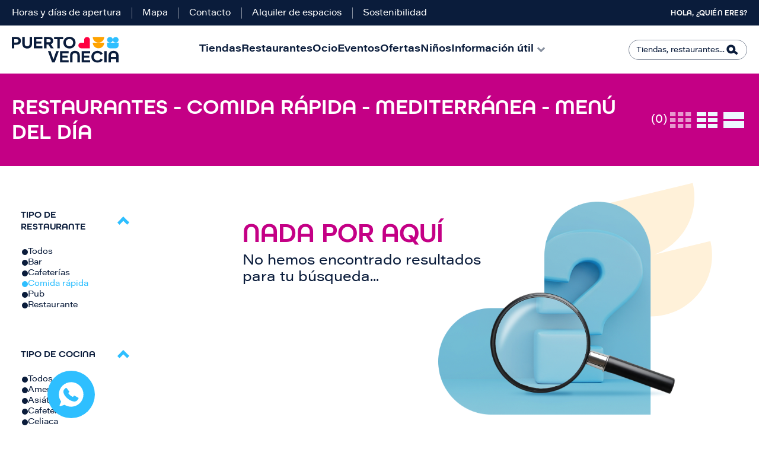

--- FILE ---
content_type: text/html; charset=UTF-8
request_url: https://www.puertovenecia.com/restaurantes/comida-rapida/mediterranea/ninos/menu-del-dia
body_size: 13035
content:
<!DOCTYPE html>
<html lang="es" dir="ltr" prefix="content: http://purl.org/rss/1.0/modules/content/  dc: http://purl.org/dc/terms/  foaf: http://xmlns.com/foaf/0.1/  og: http://ogp.me/ns#  rdfs: http://www.w3.org/2000/01/rdf-schema#  schema: http://schema.org/  sioc: http://rdfs.org/sioc/ns#  sioct: http://rdfs.org/sioc/types#  skos: http://www.w3.org/2004/02/skos/core#  xsd: http://www.w3.org/2001/XMLSchema# ">
  <head>
    <meta charset="utf-8" />
<script type="text/javascript" id="Cookiebot" src="https://consent.cookiebot.com/uc.js" data-cbid="e886ce0d-d699-4cf5-b5d4-942c20070fe2" async="async"></script>
<noscript><style>form.antibot * :not(.antibot-message) { display: none !important; }</style>
</noscript><link rel="canonical" href="http://www.puertovenecia.com:443/restaurantes-puerto-venecia" />
<meta property="og:site_name" content="Puerto Venecia" />
<meta property="og:url" content="http://www.puertovenecia.com:443/restaurantes" />
<meta property="og:title" content="Restaurantes" />
<meta name="twitter:card" content="summary_large_image" />
<meta name="twitter:site" content="@puertovenecia" />
<meta name="twitter:title" content="Restaurantes" />
<meta name="twitter:creator" content="@puertovenecia" />
<meta name="Generator" content="Drupal 10 (https://www.drupal.org)" />
<meta name="MobileOptimized" content="width" />
<meta name="HandheldFriendly" content="true" />
<meta name="viewport" content="width=device-width, initial-scale=1, shrink-to-fit=no" />
<meta http-equiv="x-ua-compatible" content="ie=edge" />
<style media="all">.newsletter {background-color: #FFFFFF !important;background-image:  url('/sites/default/files/2025-11/footer.jpg') !important;background-repeat: no-repeat !important;background-attachment: scroll !important;background-position: left center !important;z-index: auto;}</style>
<link rel="icon" href="/themes/custom/intu_theme/favicon.ico" type="image/vnd.microsoft.icon" />
<script>window.a2a_config=window.a2a_config||{};a2a_config.callbacks=[];a2a_config.overlays=[];a2a_config.templates={};</script>

    <title>Restaurantes | Puerto Venecia</title>
    <meta name="viewport" content="width=320, initial-scale=1.0">
    <link rel="stylesheet" media="all" href="/sites/default/files/css/css_REV5oduVb2Yij34b7TG07Us5mZzYCRuq7zvpwjN-6xU.css?delta=0&amp;language=es&amp;theme=intu_theme&amp;include=[base64]" />
<link rel="stylesheet" media="all" href="//cdnjs.cloudflare.com/ajax/libs/photoswipe/5.4.4/photoswipe.min.css" />
<link rel="stylesheet" media="all" href="//unpkg.com/photoswipe-dynamic-caption-plugin/photoswipe-dynamic-caption-plugin.css" />
<link rel="stylesheet" media="all" href="/sites/default/files/css/css_nxg7K7rU0eVf5vFQVm26CvUj9neH2zCHXHFMX4UzoSQ.css?delta=3&amp;language=es&amp;theme=intu_theme&amp;include=[base64]" />
<link rel="stylesheet" media="all" href="/sites/default/files/css/css_WX-qOP-5Usi_hVEw-R8QKm4xjj0eYnB3OBgocoJ4_XU.css?delta=4&amp;language=es&amp;theme=intu_theme&amp;include=[base64]" />
<link rel="stylesheet" media="print" href="/sites/default/files/css/css_xQJan8O--wuQ4Qe4FOEsnuFl7VQpkHTshVfOk5_kDS8.css?delta=5&amp;language=es&amp;theme=intu_theme&amp;include=[base64]" />
<link rel="stylesheet" media="all" href="/sites/default/files/css/css_Eh7jF3GhkWQ_oJxltV27f6xQ6-ZydTdTg5fSBS18hJE.css?delta=6&amp;language=es&amp;theme=intu_theme&amp;include=[base64]" />

    <script type="application/json" data-drupal-selector="drupal-settings-json">{"path":{"baseUrl":"\/","pathPrefix":"","currentPath":"node\/34","currentPathIsAdmin":false,"isFront":false,"currentLanguage":"es","currentQuery":{"extra_options":"225","ideal_for_leisure_activity":"118","type_of_food":"43","type_of_rest":"66"}},"pluralDelimiter":"\u0003","suppressDeprecationErrors":true,"gtag":{"tagId":"","consentMode":false,"otherIds":[],"events":[],"additionalConfigInfo":[]},"ajaxPageState":{"libraries":"[base64]","theme":"intu_theme","theme_token":null},"ajaxTrustedUrl":{"\/restaurantes":true,"\/buscador":true},"gtm":{"tagId":null,"settings":{"data_layer":"dataLayer","include_environment":false},"tagIds":["GTM-PXFKRRX"]},"dataLayer":{"defaultLang":"es","languages":{"es":{"id":"es","name":"Spanish","direction":"ltr","weight":0}}},"photoswipe":{"options":{"showHideAnimationType":"zoom","showAnimationDuration":333,"hideAnimationDuration":333,"zoomAnimationDuration":333,"maxWidthToAnimate":4000,"easing":"cubic-bezier(.4,0,.22,1)","bgOpacity":1,"spacing":0.12,"initialZoomLevel":"1","secondaryZoomLevel":"2.5","maxZoomLevel":"4","allowPanToNext":true,"loop":true,"wheelToZoom":false,"pinchToClose":true,"clickToCloseNonZoomable":true,"closeOnVerticalDrag":true,"trapFocus":true,"returnFocus":true,"escKey":true,"arrowKeys":true,"imageClickAction":"zoom-or-close","tapAction":"toggle-controls","doubleTapAction":"zoom","bgClickAction":"close","closeTitle":"Close","zoomTitle":"Zoom","arrowPrevTitle":"Anterior","arrowNextTitle":"Siguiente","indexIndicatorSep":" \/ ","errorMsg":"The image could not be loaded.","preload":[1,1],"preloaderDelay":2000,"mainClass":"","showHideOpacity":false,"maxSpreadZoom":2,"closeOnScroll":true,"mouseUsed":false,"history":true,"focus":true,"captionOptions":{"type":"auto","mobileLayoutBreakpoint":600,"horizontalEdgeThreshold":20,"mobileCaptionOverlapRatio":0.3,"verticallyCenterImage":false}}},"cookiebot":{"message_placeholder_cookieconsent_optout_marketing_show":false,"message_placeholder_cookieconsent_optout_marketing":"\u003Cdiv class=\u0022cookiebot cookieconsent-optout-marketing\u0022\u003E\n\t\u003Cdiv class=\u0022cookieconsent-optout-marketing__inner\u0022\u003E\n\t\tPlease \u003Ca href=\u0022!cookiebot_renew\u0022\u003Eaccept marketing-cookies\u003C\/a\u003E to view this embedded content from \u003Ca href=\u0022!cookiebot_from_src_url\u0022\u003E!cookiebot_from_src_url\u003C\/a\u003E\n\t\u003C\/div\u003E\n\u003C\/div\u003E\n"},"blazy":{"loadInvisible":false,"offset":100,"saveViewportOffsetDelay":50,"validateDelay":null,"container":"","loader":true,"unblazy":false,"visibleClass":false},"blazyIo":{"disconnect":false,"rootMargin":"0px","threshold":[0,0.25,0.5,0.75,1]},"slick":{"accessibility":true,"adaptiveHeight":false,"autoplay":false,"pauseOnHover":true,"pauseOnDotsHover":false,"pauseOnFocus":true,"autoplaySpeed":3000,"arrows":true,"downArrow":false,"downArrowTarget":"","downArrowOffset":0,"centerMode":false,"centerPadding":"50px","dots":false,"dotsClass":"slick-dots","draggable":true,"fade":false,"focusOnSelect":false,"infinite":true,"initialSlide":0,"lazyLoad":"ondemand","mouseWheel":false,"randomize":false,"rtl":false,"rows":1,"slidesPerRow":1,"slide":"","slidesToShow":1,"slidesToScroll":1,"speed":500,"swipe":true,"swipeToSlide":false,"edgeFriction":0.35000000000002,"touchMove":true,"touchThreshold":5,"useCSS":true,"cssEase":"ease","cssEaseBezier":"","cssEaseOverride":"","useTransform":true,"easing":"linear","variableWidth":false,"vertical":false,"verticalSwiping":false,"waitForAnimate":true},"field_group":{"html_element":{"mode":"card","context":"view","settings":{"classes":"group-content","id":"","element":"div","show_label":false,"label_element":"h3","attributes":"","effect":"none","speed":"fast"}}},"form_placeholder":{"include":"#contact-message-feedback-form *,#contact-message-kids-club-registration-form *,#user-login-form *,#user-pass *,#user-register-form *","exclude":"","required_indicator":"leave"},"mall_core":{"search_content_options":{"url_search":"buscador"}},"user":{"uid":0,"permissionsHash":"ee46bbc2517de4502ed83a8cb264ad1a0711e1fe57824d1b72c44a5af8b0920b"}}</script>
<script src="/sites/default/files/js/js_DyTNM5209k49x6I_AfPvS_lmsxa5-XGN43Xq1HkXPvc.js?scope=header&amp;delta=0&amp;language=es&amp;theme=intu_theme&amp;include=[base64]"></script>
<script src="/modules/contrib/google_tag/js/gtag.js?t5v51s"></script>
<script src="/modules/contrib/google_tag/js/gtm.js?t5v51s"></script>

      <!--Start of Zendesk Chat Script-->
      <!--End of Zendesk Chat Script-->
  </head>

  
  <body class="layout-one-sidebar layout-sidebar-first page-node-34 not-frontpage path-node page-node-type-page intu">
  
        <noscript><iframe src="https://www.googletagmanager.com/ns.html?id=GTM-PXFKRRX"
                  height="0" width="0" style="display:none;visibility:hidden"></iframe></noscript>

      <div class="dialog-off-canvas-main-canvas" data-off-canvas-main-canvas>
    
<div id="page-wrapper">
  <div id="page">
    <header id="header" class="header" role="banner" aria-label="Cabecera de sitio">
              <div class="header-top">
        <section class="row region region-top-header">
    <nav role="navigation" aria-labelledby="block-topmenu-menu" id="block-topmenu" class="block block-menu navigation menu--top-menu">
          
        
  
              <ul id="block-topmenu" class="clearfix menu nav">
                          <li class="menu-icon menu-icon-15 menu-item nav-item"
                      >
                    <a href="/horarios-y-festivos" class="hora" data-drupal-link-system-path="node/8">Horas y días de apertura</a>
                      </li>
                      <li class="menu-icon menu-icon-16 menu-item nav-item"
                      >
                    <a href="/mapa" class="mapa" data-drupal-link-system-path="node/998">Mapa</a>
                      </li>
                      <li class="menu-icon menu-icon-92 menu-item nav-item"
                      >
                    <a href="/contacto" data-drupal-link-system-path="node/20">Contacto</a>
                      </li>
                      <li class="menu-icon menu-icon-17 menu-item nav-item"
                      >
                    <a href="https://iberia.findyourspot.io/asset-spots/zaragoza-puerto-venecia/" class="servicios">Alquiler de espacios</a>
                      </li>
                      <li class="menu-icon menu-icon-103 menu-item nav-item"
                      >
                    <a href="/sostenibilidad" title="Trabajamos para mejorar la eficiencia energética, el reciclaje, fomentar la movilidad y ayudar al medioambiente." data-drupal-link-system-path="node/2511">Sostenibilidad</a>
                      </li>
        </ul>
  

  </nav>
<nav role="navigation" aria-labelledby="block-menuusuario-menu" id="block-menuusuario" class="block block-menu navigation menu--menu-usuario">
          
        
  
              <ul id="block-menuusuario" class="clearfix menu nav">
                          <li class="menu-icon menu-icon-18 menu-item nav-item"
                      >
                    <a href="/user/login" class="user" data-drupal-link-system-path="user/login">Hola, ¿Quién eres?</a>
                      </li>
        </ul>
  

  </nav>

  </section>

    </div>
        <div class="header-bottom">
        <section class="row region region-bottom-header">
        <a href="/" title="Inicio" rel="home" class="navbar-brand">
                  <img src="/sites/default/files/color/intu_theme-5cc3a42d/logo.svg" alt="Puerto Venecia" class="img-fluid d-inline-block align-top" />
                
      </a>
    <nav role="navigation" aria-labelledby="block-intu-theme-main-menu-menu" id="block-intu-theme-main-menu" class="block block-menu navigation menu--main">
          
        
              <ul id="block-intu-theme-main-menu" class="clearfix menu nav navbar-nav">
                          <li class="menu-icon menu-icon-7 menu-item nav-item"
                      >
                    <a href="/tiendas-puerto-venecia" class="tiendas" data-drupal-link-system-path="node/112">Tiendas</a>
        
              </li>
                      <li class="menu-icon menu-icon-8 menu-item nav-item menu-item--active-trail"
                      >
                    <a href="/restaurantes-puerto-venecia" class="restaurantes" data-drupal-link-system-path="node/35">Restaurantes</a>
        
              </li>
                      <li class="menu-icon menu-icon-9 menu-item nav-item"
                      >
                    <a href="/ocio" class="ocio" data-drupal-link-system-path="node/105">Ocio</a>
        
              </li>
                      <li class="menu-icon menu-icon-10 menu-item nav-item"
                      >
                    <a href="/eventos" class="eventos" data-drupal-link-system-path="node/29">Eventos</a>
        
              </li>
                      <li class="menu-icon menu-icon-11 menu-item nav-item"
                      >
                    <a href="/ofertas" class="ofertas" data-drupal-link-system-path="node/21">Ofertas</a>
        
              </li>
                      <li class="menu-icon menu-icon-64 menu-item nav-item ninos"
                      >
                    <a href="/ninos" class="ninos" data-drupal-link-system-path="node/123">Niños</a>
        
              </li>
                      <li class="menu-icon menu-icon-37 menu-item nav-item menu-item--expanded"
                      >
                    <span class="informacion">Información útil</span>
        
                                <ul class="menu">
                          <li class="menu-icon menu-icon-104 menu-item nav-item"
                      >
                    <a href="/como-llegar" data-drupal-link-system-path="node/115">Cómo llegar</a>
        
              </li>
                      <li class="menu-icon menu-icon-102 menu-item nav-item"
                      >
                    <a href="/eventos/dog-friendly" data-drupal-link-system-path="node/1026">Dog Friendly</a>
        
              </li>
                      <li class="menu-icon menu-icon-94 menu-item nav-item"
                      >
                    <a href="/servicios" data-drupal-link-system-path="node/44">Servicios para ti</a>
        
              </li>
                      <li class="menu-icon menu-icon-99 menu-item nav-item"
                      >
                    <a href="/virtual-shopping" data-drupal-link-system-path="node/1306">Virtual Shopping</a>
        
              </li>
                      <li class="menu-icon menu-icon-63 menu-item nav-item"
                      >
                    <a href="/espacio-solidario" data-drupal-link-system-path="node/118">Espacio solidario</a>
        
              </li>
                      <li class="menu-icon menu-icon-101 menu-item nav-item"
                      >
                    <a href="/el-gondolero" data-drupal-link-system-path="node/1095">El Gondolero</a>
        
              </li>
                      <li class="menu-icon menu-icon-105 menu-item nav-item"
                      >
                    <a href="/informacion-tea" data-drupal-link-system-path="node/2168">Información TEA</a>
        
              </li>
                      <li class="menu-icon menu-icon-83 menu-item nav-item"
                      >
                    <a href="/bases-legales" data-drupal-link-system-path="node/612">Bases legales</a>
        
              </li>
                      <li class="menu-icon menu-icon-65 menu-item nav-item"
                      >
                    <a href="/cuentanos-tu-idea" data-drupal-link-system-path="node/132">Tu negocio aquí</a>
        
              </li>
        </ul>
  
              </li>
        </ul>
  

  </nav>
<div class="views-exposed-form block block-views block-views-exposed-filter-blocksearch-content-page" data-drupal-selector="views-exposed-form-search-content-page" id="block-formularioexpuestosearch-contentpage">
  
    
      <div class="content">
      
<form action="/buscador" method="get" id="views-exposed-form-search-content-page" accept-charset="UTF-8">
  <div class="form-row">
  



  <fieldset class="js-form-item js-form-type-textfield form-type-textfield js-form-item-search form-item-search form-no-label form-group">
                          <input data-drupal-selector="edit-search" type="text" id="edit-search" name="search" value="" size="30" maxlength="128" class="form-control" />

                          </fieldset>
<div data-drupal-selector="edit-actions" class="form-actions js-form-wrapper form-wrapper" id="edit-actions--2"><input data-drupal-selector="edit-submit-search-content" type="submit" id="edit-submit-search-content" value="Buscar" class="button js-form-submit form-submit btn btn- form-control" />
</div>

</div>

</form>

    </div>
  </div>

  </section>

    </div>
    
    </header>
            <div id="main-wrapper" class="layout-main-wrapper clearfix">
              <div id="main" class="container-fluid">
            <section class="row region region-help">
    <div data-drupal-messages-fallback class="hidden"></div>

  </section>

          <div class="row row-offcanvas row-offcanvas-left clearfix">
              <main class="main-content col order-last" id="content" role="main">
                <section class="section">
                  <a id="main-content" tabindex="-1"></a>
                    <div id="block-backtotop" class="block-content-basic block block-block-content block-block-content4762ff8c-055f-4564-9f25-e7cc27315631 block--type-basic block--view-mode-full">
  
    
      <div class="content">
      
            <div class="clearfix text-formatted field field--name-body field--type-text-with-summary field--label-hidden field__item"><p><a href="javascript:void(0);" id="scroll" style="display: none;" title="Scroll to Top">Top</a></p>
</div>
      
    </div>
  </div>
<div id="block-intu-theme-content" class="block block-system block-system-main-block">
  
    
      <div class="content">
      

<article data-history-node-id="34" about="/restaurantes" typeof="schema:WebPage" class="node node--type-page node--view-mode-full clearfix">
  <div class="node__content clearfix">
      <div class="layout layout--onecol">
    <div  class="layout__region layout__region--content">
      <div class="views-element-container block block-views block-views-blockrestaurants-block-restaurants">
  
    
      <div class="content">
      <div><div class="list view view-restaurants view-id-restaurants view-display-id-block_restaurants js-view-dom-id-f51022b08d77d4a953549f8a6737c2782d68b1c5410ffb06b7cb8cfbb383dbc1"  class="list view view-restaurants view-id-restaurants view-display-id-block_restaurants js-view-dom-id-f51022b08d77d4a953549f8a6737c2782d68b1c5410ffb06b7cb8cfbb383dbc1" id="restaurants-block_restaurants">
  
    
      <div class="view-header">
      <div class="header-shops pink">
    <div class="content">
        <div class="total-rows pink">
            <h1>Restaurantes   - Comida rápida - Mediterránea - Menú del día</h1> <span>(0)</span>
        </div>
        <div class="second-row">
            <div class="view-modes-col">
                <div class="three-colum selected"></div>
                <div class="two-colum"></div>
                <div class="one-colum"></div>
            </div>
            <div class="filtros-mapa">
<div class="map"><a href="/mapas">Mapa</a></div>
<div class="filtros"><label>Filtrar</label></div>
</div>
        </div>
    </div>
</div>
    </div>
        <div class="view-filters">
      
<form class="views-exposed-form bef-exposed-form" data-bef-auto-submit-full-form="" data-bef-auto-submit="" data-bef-auto-submit-delay="500" data-drupal-selector="views-exposed-form-restaurants-block-restaurants" action="/restaurantes/comida-rapida/mediterranea/ninos/menu-del-dia" method="get" id="views-exposed-form-restaurants-block-restaurants" accept-charset="UTF-8">
  <div class="form-row">
  



  <fieldset class="js-form-item js-form-type-select form-type-select js-form-item-type-of-rest form-item-type-of-rest form-group">
          <label for="edit-type-of-rest">Tipo de restaurante</label>
                          <input type="hidden" name="type_of_rest" value="66" />
<div data-drupal-selector="edit-type-of-rest" id="edit-type-of-rest" name="type_of_rest" class="form-select bef-links bef-nested">
                    <ul><li><a href="/restaurantes" id="edit-type-of-rest-all" name="type_of_rest[All]" class="bef-link">Todos</a>                      <li><a href="/restaurantes/bar/mediterranea/ninos/menu-del-dia" id="edit-type-of-rest-26" name="type_of_rest[26]" class="bef-link">Bar</a>                      <li><a href="/restaurantes/cafeterias/mediterranea/ninos/menu-del-dia" id="edit-type-of-rest-27" name="type_of_rest[27]" class="bef-link">Cafeterías</a>                      <li><a href="/restaurantes/mediterranea/ninos/menu-del-dia" id="edit-type-of-rest-66" name="type_of_rest[66]" class="bef-link bef-link--selected">Comida rápida</a>                      <li><a href="/restaurantes/pub/mediterranea/ninos/menu-del-dia" id="edit-type-of-rest-29" name="type_of_rest[29]" class="bef-link">Pub</a>                      <li><a href="/restaurantes/restaurante/mediterranea/ninos/menu-del-dia" id="edit-type-of-rest-28" name="type_of_rest[28]" class="bef-link">Restaurante</a></li></ul>      </div>

                          </fieldset>




  <fieldset class="js-form-item js-form-type-select form-type-select js-form-item-type-of-food form-item-type-of-food form-group">
          <label for="edit-type-of-food">Tipo de cocina</label>
                          <input type="hidden" name="type_of_food" value="43" />
<div data-drupal-selector="edit-type-of-food" id="edit-type-of-food" name="type_of_food" class="form-select bef-links bef-nested">
                    <ul><li><a href="/restaurantes" id="edit-type-of-food-all" name="type_of_food[All]" class="bef-link">Todos</a>                      <li><a href="/restaurantes/comida-rapida/americana/ninos/menu-del-dia" id="edit-type-of-food-39" name="type_of_food[39]" class="bef-link">Americana</a>                      <li><a href="/restaurantes/comida-rapida/asiatica/ninos/menu-del-dia" id="edit-type-of-food-41" name="type_of_food[41]" class="bef-link">Asiática</a>                      <li><a href="/restaurantes/comida-rapida/cafeteria/ninos/menu-del-dia" id="edit-type-of-food-226" name="type_of_food[226]" class="bef-link">Cafetería</a>                      <li><a href="/restaurantes/comida-rapida/celiaca/ninos/menu-del-dia" id="edit-type-of-food-38" name="type_of_food[38]" class="bef-link">Celiaca</a>                      <li><a href="/restaurantes/comida-rapida/cocteleria/ninos/menu-del-dia" id="edit-type-of-food-234" name="type_of_food[234]" class="bef-link">Coctelería</a>                      <li><a href="/restaurantes/comida-rapida/italiana/ninos/menu-del-dia" id="edit-type-of-food-42" name="type_of_food[42]" class="bef-link">Italiana</a>                      <li><a href="/restaurantes/comida-rapida/ninos/menu-del-dia" id="edit-type-of-food-43" name="type_of_food[43]" class="bef-link bef-link--selected">Mediterránea</a>                      <li><a href="/restaurantes/comida-rapida/vegano/ninos/menu-del-dia" id="edit-type-of-food-223" name="type_of_food[223]" class="bef-link">Vegano</a>                      <li><a href="/restaurantes/comida-rapida/vegetariana/ninos/menu-del-dia" id="edit-type-of-food-44" name="type_of_food[44]" class="bef-link">Vegetariana</a></li></ul>      </div>

                          </fieldset>




  <fieldset class="js-form-item js-form-type-select form-type-select js-form-item-ideal-for-restaurant form-item-ideal-for-restaurant form-group">
          <label for="edit-ideal-for-restaurant">Ideal para</label>
                          <input type="hidden" name="ideal_for_restaurant" value="All" />
<div data-drupal-selector="edit-ideal-for-restaurant" id="edit-ideal-for-restaurant" name="ideal_for_restaurant" class="form-select bef-links bef-nested">
                    <ul><li><a href="/restaurantes" id="edit-ideal-for-restaurant-all" name="ideal_for_restaurant[All]" class="bef-link bef-link--selected">Todos</a>                      <li><a href="/restaurantes/comida-rapida/mediterranea/cenas/ninos/menu-del-dia" id="edit-ideal-for-restaurant-33" name="ideal_for_restaurant[33]" class="bef-link">Cenas</a>                      <li><a href="/restaurantes/comida-rapida/mediterranea/comidas/ninos/menu-del-dia" id="edit-ideal-for-restaurant-32" name="ideal_for_restaurant[32]" class="bef-link">Comidas</a>                      <li><a href="/restaurantes/comida-rapida/mediterranea/desayunos/ninos/menu-del-dia" id="edit-ideal-for-restaurant-30" name="ideal_for_restaurant[30]" class="bef-link">Desayunos</a>                      <li><a href="/restaurantes/comida-rapida/mediterranea/tomar-algo/ninos/menu-del-dia" id="edit-ideal-for-restaurant-31" name="ideal_for_restaurant[31]" class="bef-link">Tomar algo</a></li></ul>      </div>

                          </fieldset>




  <fieldset class="js-form-item js-form-type-select form-type-select js-form-item-extra-options form-item-extra-options form-group">
          <label for="edit-extra-options">Opciones extra</label>
                          <input type="hidden" name="extra_options" value="225" />
<div data-drupal-selector="edit-extra-options" id="edit-extra-options" name="extra_options" class="form-select bef-links bef-nested">
                    <ul><li><a href="/restaurantes" id="edit-extra-options-all" name="extra_options[All]" class="bef-link">Todos</a>                      <li><a href="/restaurantes/comida-rapida/mediterranea/ninos/a-domicilio" id="edit-extra-options-37" name="extra_options[37]" class="bef-link">A domicilio</a>                      <li><a href="/restaurantes/comida-rapida/mediterranea/ninos/ideal-para-ir-con-amigos" id="edit-extra-options-249" name="extra_options[249]" class="bef-link">Ideal para ir con amigos</a>                      <li><a href="/restaurantes/comida-rapida/mediterranea/ninos/ideal-para-ir-con-ninos" id="edit-extra-options-35" name="extra_options[35]" class="bef-link">Ideal para ir con niños</a>                      <li><a href="/restaurantes/comida-rapida/mediterranea/ninos" id="edit-extra-options-225" name="extra_options[225]" class="bef-link bef-link--selected">Menú del día</a>                      <li><a href="/restaurantes/comida-rapida/mediterranea/ninos/menu-infantil" id="edit-extra-options-224" name="extra_options[224]" class="bef-link">Menú infantil</a>                      <li><a href="/restaurantes/comida-rapida/mediterranea/ninos/opciones-para-vegetarianos" id="edit-extra-options-36" name="extra_options[36]" class="bef-link">Opciones para vegetarianos</a>                      <li><a href="/restaurantes/comida-rapida/mediterranea/ninos/reserva-anticipada" id="edit-extra-options-34" name="extra_options[34]" class="bef-link">Reserva anticipada</a>                      <li><a href="/restaurantes/comida-rapida/mediterranea/ninos/take-away" id="edit-extra-options-227" name="extra_options[227]" class="bef-link">Take Away</a></li></ul>      </div>

                          </fieldset>
<div data-drupal-selector="edit-actions" class="form-actions js-form-wrapper form-wrapper" id="edit-actions"><input data-bef-auto-submit-click="" class="js-hide button js-form-submit form-submit btn btn- form-control" data-drupal-selector="edit-submit-restaurants" type="submit" id="edit-submit-restaurants" value="Apply" />
</div>

</div>

</form>

    </div>
    
      <div class="view-empty">
      <div class="no-results">
<div class="results-text">
<h2 class="pink">Nada por aquí</h2>
<p>No hemos encontrado resultados para tu búsqueda...</p>
</div>
<div class="results-image">
<img src="/themes/custom/intu_theme/styling/images/redesign/no-results.png" alt="No hay resultados">
</div>
</div>
    </div>
  
      
          </div>
</div>

    </div>
  </div>
<div class="block block-layout-builder block-inline-blockseparator block--type-separator block--view-mode-big">
  
    
      <div class="content">
      
    </div>
  </div>

    </div>
  </div>
  <div class="layout layout--onecol">
    <div  class="layout__region layout__region--content">
      <div class="views-element-container block block-views block-views-blockevents-block-ourevents">
  
    
      <div class="content">
      <div><div class="view-carousel view view-events view-id-events view-display-id-block_ourevents js-view-dom-id-c6b21aeda7fef88fa59af039b520dbba12dbb8fb8f3409a9dba9e0e9c46528ed"  class="view-carousel view view-events view-id-events view-display-id-block_ourevents js-view-dom-id-c6b21aeda7fef88fa59af039b520dbba12dbb8fb8f3409a9dba9e0e9c46528ed" id="events-block_ourevents">
  
    
      <div class="view-header">
      <div class="block-inline-blocksection-title block--view-mode-medium">
    <div class="content">
        <div class="clearfix text-formatted field field--name-field-section-title-text field--type-text-long field--label-hidden field__item"><h3>¡No te pierdas nuestros <strong class="purple">eventos!</strong></h3>
        </div>
        <div class="field field--name-field-section-title-link field--type-link field--label-hidden field__item"><a href="/eventos">Ver todos &gt;</a></div>
    </div>
</div>
    </div>
      
      <div class="view-content row">
      <div class="slick blazy slick--view slick--view--events slick--view--events--block-ourevents slick--view--events-block-block-ourevents unslick slick--skin--default slick--optionset--events-carousel slick--multiple-view slick--less" data-blazy="">  <div class="slick__slide slide slide--0">

<article data-history-node-id="2802" about="/eventos/pv-talks" class="node node--type-event node--view-mode-card clearfix">
  <div class="node__content clearfix">
    
<a href="/eventos/pv-talks">      <div class="field field--name-field-ev-images field--type-entity-reference field--label-hidden field__items">
              <div class="field__item"><div>
  
  
  <div class="field field--name-field-media-image field--type-image field--label-visually_hidden">
    <div class="field__label visually-hidden">Imagen</div>
              <div class="field__item">    <picture>
                  <source srcset="/sites/default/files/styles/node_event_card_mobile/public/2025-11/puerto-venecia-talks-post.jpg?itok=dMVsoYEX 1x" media="all and (max-width:640px)" type="image/jpeg" width="567" height="378"/>
              <source srcset="/sites/default/files/styles/node_event_card_desktop/public/2025-11/puerto-venecia-talks-post.jpg?itok=dnhx3FXP 1x" media="all and (max-width: 1920px) and (min-width:1025px)" type="image/jpeg" width="570" height="380"/>
                  <img loading="eager" width="570" height="380" src="/sites/default/files/styles/node_event_card_desktop/public/2025-11/puerto-venecia-talks-post.jpg?itok=dnhx3FXP" alt="PV TALKS" typeof="foaf:Image" />

  </picture>

</div>
          </div>

</div>
</div>
          </div>
  </a>
<div  class="group-content">
      
            <div class="clearfix text-formatted field field--name-field-ev-hours field--type-text-long field--label-hidden field__item"><p>De 00:00h a 23:59h</p></div>
      

  <div class="inline__links"><nav class="links inline nav links-inline"><span class="node-readmore nav-link"><a href="/eventos/pv-talks" rel="tag" title="🎙️🧠 PV TALKS: Inspiración que transforma" hreflang="es">Leer más<span class="visually-hidden"> sobre 🎙️🧠 PV TALKS: Inspiración que transforma</span></a></span></nav>
  </div>

  </div>

  </div>
</article>
</div>
</div>

    </div>
  
              
          </div>
</div>

    </div>
  </div>
<div class="block block-layout-builder block-inline-blockseparator block--type-separator block--view-mode-medium">
  
    
      <div class="content">
      
    </div>
  </div>

    </div>
  </div>
  <div class="container layout layout--onecol">
    <div  class="layout__region layout__region--content">
      <div class="block block-layout-builder block-inline-blocksection-title block--type-section-title block--view-mode-small">
  
    
      <div class="content">
      
            <div class="clearfix text-formatted field field--name-field-section-title-text field--type-text-long field--label-hidden field__item"><h2><strong class="pink">Restaurantes</strong> de<strong> </strong>Puerto Venecia</h2></div>
      
    </div>
  </div>
<div class="block block-layout-builder block-inline-blockseparator block--type-separator block--view-mode-small">
  
    
      <div class="content">
      
    </div>
  </div>
<div class="block block-layout-builder block-inline-blockbasic block--type-basic block--view-mode-full">
  
    
      <div class="content">
      
            <div class="clearfix text-formatted field field--name-body field--type-text-with-summary field--label-hidden field__item"><p>Aquí podrás&nbsp;encontrar el listado de todas los restaurantes de Puerto Venecia. Descubre las mejores restaurantes de la ciudad de Zaragoza y disfruta también de nuestra oferta de ocio y shopping durante tu visita.</p>

<p>El este directorio de restaurantes de Puerto Venecia podrás encontrar toda la información necesaria de cada una de nuestras marcas. Sus datos de contacto y también un plano de los restaurantes para que encontrarlos te resulte lo más sencillo posible.&nbsp;</p>

<p>Utiliza nuestro buscador si sabes que tienda quieres consultar o el alfabeto desplegable para navegar por todos ellos.</p></div>
      
    </div>
  </div>
<div class="block block-layout-builder block-inline-blockseparator block--type-separator block--view-mode-small">
  
    
      <div class="content">
      
    </div>
  </div>

    </div>
  </div>

  </div>
</article>

    </div>
  </div>
<div id="block-whastapp" class="block-content-basic block block-block-content block-block-content6de845ef-6cb8-4ea4-b23f-c146ef3bf9d8 block--type-basic block--view-mode-full">
  
    
      <div class="content">
      
            <div class="clearfix text-formatted field field--name-body field--type-text-with-summary field--label-hidden field__item"><p><a class="whatsapp-link stiky" href="https://wa.me/34629408577" target="_blank">Contacta con nosotros</a></p>
</div>
      
    </div>
  </div>


                </section>
              </main>
                      </div>
        </div>
    </div>
        <footer class="site-footer">
                                  <div class="newsletter">
                <section class="row region region-newsletter">
    <div id="block-bloquesuscripcionnewsletterhome" class="block-content-call_to_action block block-block-content block-block-contentcbb80b02-9e24-48ff-8b3c-74a39c2b408e block--type-call-to-action block--view-mode-full">
  
    
      <div class="content">
      
            <div class="field field--name-field-claim-cta-image field--type-entity-reference field--label-hidden field__item"><div>
  
  
  <div class="field field--name-field-media-image field--type-image field--label-visually_hidden">
    <div class="field__label visually-hidden">Imagen</div>
              <div class="field__item"></div>
          </div>

</div>
</div>
      
            <div class="field field--name-field-name field--type-string field--label-hidden field__item">¡Entérate de todas nuestras novedades!</div>
      
            <div class="field field--name-field-claim-cta-subtitle field--type-string-long field--label-hidden field__item">Suscríbete para recibir ofertas especiales, descuentos, eventos y mucho más</div>
      
      <div class="field field--name-field-claim-cta-link field--type-link field--label-hidden field__items">
              <div class="field__item"><a href="/suscribete">Suscríbete</a></div>
          </div>
  
    </div>
  </div>

  </section>

            </div>
                                          <div class="footer-bottom clearfix">
                <section class="row region region-bottom-footer-first">
    <nav role="navigation" aria-labelledby="block-socialnetworks-menu" id="block-socialnetworks" class="block block-menu navigation menu--social-networks">
          
        
  
              <ul id="block-socialnetworks" class="clearfix menu nav">
                          <li class="menu-icon menu-icon-20 menu-item nav-item"
                      >
                    <a href="https://www.facebook.com/PuertoVenecia">Facebook</a>
                      </li>
                      <li class="menu-icon menu-icon-21 menu-item nav-item"
                      >
                    <a href="http://instagram.com/puertovenecia">Instagram</a>
                      </li>
                      <li class="menu-icon menu-icon-23 menu-item nav-item"
                      >
                    <a href="https://www.youtube.com/user/puertovenecia1">Youtube</a>
                      </li>
                      <li class="menu-icon menu-icon-24 menu-item nav-item"
                      >
                    <a href="https://wa.me/34629408577">Whatsapp</a>
                      </li>
                      <li class="menu-icon menu-icon-95 menu-item nav-item"
                      >
                    <a href="https://vm.tiktok.com/ZMR2Wme5A/">TikTok</a>
                      </li>
                      <li class="menu-icon menu-icon-79 menu-item nav-item"
                      >
                    <a href="https://www.tripadvisor.es/Attraction_Review-g187448-d3642635-Reviews-Intu_Puerto_Venecia-Zaragoza_Province_of_Zaragoza_Aragon.html">Tripadvisor</a>
                      </li>
        </ul>
  

  </nav>

  </section>

                <section class="row region region-bottom-footer-second">
    <div id="block-copyright" class="block-content-basic block block-block-content block-block-content8761b711-c07e-4784-8fc1-a3319263a81f block--type-basic block--view-mode-full">
  
    
      <div class="content">
      
            <div class="clearfix text-formatted field field--name-body field--type-text-with-summary field--label-hidden field__item"><p>©2012-2024&nbsp;Puerto Venecia. Todos los derechos reservados.</p></div>
      
    </div>
  </div>
<nav role="navigation" aria-labelledby="block-enlacesintu-menu" id="block-enlacesintu" class="block block-menu navigation menu--enlaces-intu">
          
        
  
              <ul id="block-enlacesintu" class="clearfix menu nav">
                          <li class="menu-icon menu-icon-31 menu-item nav-item menu-item--expanded"
                      >
                    <span>Soy Puerto Venecia</span>
                            
              <ul class="menu">
                          <li class="menu-icon menu-icon-88 menu-item nav-item"
                      >
                    <a href="https://carsharing.puertovenecia.com/login">En tu coche o en el mío</a>
                      </li>
                      <li class="menu-icon menu-icon-89 menu-item nav-item"
                      >
                    <a href="/ofertas-de-empleados" data-drupal-link-system-path="node/616">Ofertas para empleados</a>
                      </li>
        </ul>
  
              </li>
                      <li class="menu-icon menu-icon-78 menu-item nav-item menu-item--expanded"
                      >
                    <span>Información legal</span>
                            
              <ul class="menu">
                          <li class="menu-icon menu-icon-96 menu-item nav-item"
                      >
                    <a href="/politica-de-privacidad" data-drupal-link-system-path="node/1199">Política de Privacidad</a>
                      </li>
                      <li class="menu-icon menu-icon-97 menu-item nav-item"
                      >
                    <a href="/aviso-legal" data-drupal-link-system-path="node/87">Aviso Legal</a>
                      </li>
                      <li class="menu-icon menu-icon-98 menu-item nav-item"
                      >
                    <a href="/politica-de-cookies" data-drupal-link-system-path="node/1220">Política de Cookies</a>
                      </li>
        </ul>
  
              </li>
                      <li class="menu-icon menu-icon-33 menu-item nav-item"
                      >
                    <a href="http://intra.puertovenecia.com/login_extranet.aspx">Intranet</a>
                      </li>
                      <li class="menu-icon menu-icon-77 menu-item nav-item"
                      >
                    <a href="/contacto" data-drupal-link-system-path="node/20">Contacto</a>
                      </li>
                      <li class="menu-icon menu-icon-93 menu-item nav-item"
                      >
                    <a href="http://empleo.puertovenecia.com/">Trabaja con nosotros</a>
                      </li>
        </ul>
  

  </nav>

  </section>

                <section class="row region region-bottom-footer-third">
    <div id="block-mapiclogo" class="block-content-basic block block-block-content block-block-content71c131c3-ea94-4c6f-ad2a-2e90923cad69 block--type-basic block--view-mode-full">
  
    
      <div class="content">
      
            <div class="clearfix text-formatted field field--name-body field--type-text-with-summary field--label-hidden field__item"><div class="mapic">Mapic</div>
</div>
      
    </div>
  </div>

  </section>

          </div>
                      </footer>
  </div>
</div>

  </div>

    <script>window.dataLayer = window.dataLayer || []; window.dataLayer.push({"drupalLanguage":"es","drupalCountry":"ES","siteName":" Puerto Venecia","entityCreated":"1548143834","entityLangcode":"es","entityStatus":"1","entityUid":"1","entityUuid":"bba132cf-3e2a-42f1-b707-b0a12f700363","entityVid":"19304","entityName":"Secured","entityType":"node","entityBundle":"page","entityId":"34","entityTitle":"Restaurantes","userUid":0});</script>

    <script src="/sites/default/files/js/js_ej2VWRHV5I4VCYYu4UcgK4fMdZdBnpfTS-Tdk3hmRVA.js?scope=footer&amp;delta=0&amp;language=es&amp;theme=intu_theme&amp;include=[base64]"></script>
<script src="https://static.addtoany.com/menu/page.js" async></script>
<script src="/sites/default/files/js/js_oyjhATIEcliVWCSYl5Th-rAeZMGjwxvOXjTivwkBtPQ.js?scope=footer&amp;delta=2&amp;language=es&amp;theme=intu_theme&amp;include=[base64]"></script>
<script src="https://cdn.jsdelivr.net/npm/js-cookie@3.0.5/dist/js.cookie.min.js"></script>
<script src="/sites/default/files/js/js_QeC8mKZHjs-U3PE3TLfg5ukTK4lBa8KIXCvsfW63aws.js?scope=footer&amp;delta=4&amp;language=es&amp;theme=intu_theme&amp;include=[base64]"></script>
<script src="//cdnjs.cloudflare.com/ajax/libs/photoswipe/5.4.4/umd/photoswipe-lightbox.umd.min.js"></script>
<script src="//cdnjs.cloudflare.com/ajax/libs/photoswipe/5.4.4/umd/photoswipe.umd.min.js"></script>
<script src="//unpkg.com/photoswipe-dynamic-caption-plugin@1.2.7/dist/photoswipe-dynamic-caption-plugin.umd.min.js"></script>
<script src="/sites/default/files/js/js_-uhElXxJyCMCKRYnVgm9COLxiz7lvDRgwIBKQYmlmls.js?scope=footer&amp;delta=8&amp;language=es&amp;theme=intu_theme&amp;include=[base64]"></script>

  </body>
</html>


--- FILE ---
content_type: image/svg+xml
request_url: https://www.puertovenecia.com/themes/custom/intu_theme/styling/images/menu/top-new.svg
body_size: 365
content:
<?xml version="1.0" encoding="UTF-8"?>
<svg id="Capa_2" data-name="Capa 2" xmlns="http://www.w3.org/2000/svg" viewBox="0 0 20.04 13.37">
  <defs>
    <style>
      .cls-1 {
        fill: #2ebfff;
      }
    </style>
  </defs>
  <g id="rebrand">
    <polygon class="cls-1" points="3.56 13.37 0 9.82 9.82 0 20.04 9.5 16.61 13.19 9.95 6.99 3.56 13.37"/>
  </g>
</svg>